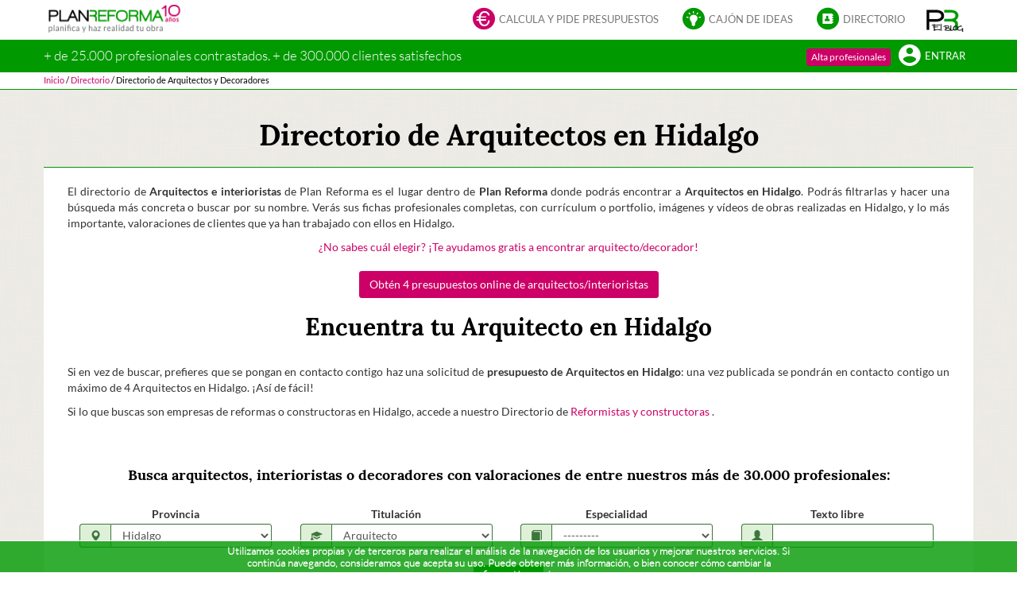

--- FILE ---
content_type: text/html; charset=utf-8
request_url: https://planreforma.com/directorio-arquitectos-interioristas/arquitecto/hidalgo/
body_size: 17384
content:





<!doctype html>
<html lang="es" xml:lang="es">
	<head>
		<meta charset="utf-8" />
		<meta name="viewport" content="width = device-width, initial-scale = 1.0, minimum-scale = 1, maximum-scale = 1, user-scalable = no" />

        <meta http-equiv="Cache-Control" content="no-cache, no-store, must-revalidate, post-check=0, pre-check=0" />
        <meta http-equiv="Pragma" content="no-cache" />

		<meta name="author" content="Plan Reforma" />

        <link rel="canonical" href="https://planreforma.com/directorio-arquitectos-interioristas/arquitecto/hidalgo/" />

        

		
			<meta name="google-site-verification" content="8rOLk4jHjg6902sKxxQbuq4qAxY9Apxc8KyaHBHuCjY" />
            <meta name="google-site-verification" content="YAHenZQuORO1KIBIIWnVINBBtr2xFfFbI0fwgS-MUMM" />
			<meta name="Robots" content="INDEX,FOLLOW" />
		

        <title>Directorio de Arquitectos en Hidalgo | Plan Reforma</title>
        <meta property="og:title" content="Directorio de Arquitectos en Hidalgo | Plan Reforma" />
        <meta name="dcterms.title" property="dcterms.title" content="Directorio de Arquitectos en Hidalgo | Plan Reforma" />

        <meta name="description" content="
    
        Encuentra Arquitectos en Hidalgo 
        especializado para tu reforma, obra nueva o trabajo que necesites.
        Ver Arquitectos en Hidalgo 
    
" />
        <meta property="og:description" content="
    
        Encuentra Arquitectos en Hidalgo 
        especializado para tu reforma, obra nueva o trabajo que necesites.
        Ver Arquitectos en Hidalgo 
    
" />

        <meta property="og:image" content="//planreforma.comhttps://static.planreforma.com/images/banners/ask_for_budgets_1000_x_250.jpg" />
        <meta property="og:url" content="//planreforma.com/directorio-arquitectos-interioristas/arquitecto/hidalgo/" />
        <meta property="og:type" content="website" />

		<meta name="application-name" content="Plan Reforma">
		<meta name="mobile-web-app-capable" content="yes">
		<meta name="theme-color" content="#009900" />
		<meta name="msapplication-navbutton-color" content="#009900">
		<link rel="manifest" href="https://static.planreforma.com/manifest.json">

		<meta name="apple-touch-fullscreen" content="yes">
		<meta name="apple-mobile-web-app-title" content="Plan Reforma" />
		<meta name="apple-mobile-web-app-capable" content="yes">
		<meta name="apple-mobile-web-app-status-bar-style" content="black" />
		<link rel="apple-touch-startup-image" href="https://static.planreforma.com/images/logos/startup_iphone.png" media="(device-width: 320px) and (device-height: 480px)"/>
		<link rel="apple-touch-startup-image" href="https://static.planreforma.com/images/logos/startup_ipad_landscape.png" media="(min-device-width: 481px) and (max-device-width: 1024px) and (orientation:landscape)" />
		<link rel="apple-touch-startup-image" href="https://static.planreforma.com/images/logos/startup_ipad_portrait.png" media="(min-device-width: 481px) and (max-device-width: 1024px) and (orientation:portrait)" />

        
            <meta name="facebook-domain-verification" content="z2ssuzhmd9qml63dnqpws0gn1q8fcq" />
        

		<link rel="shortcut icon" href="https://static.planreforma.com/images/favicon.ico"/>
		<link rel="icon" sizes="128x128"href="https://static.planreforma.com/images/logos/pr_128x128_transparent.png" />
		<link rel="icon" sizes="192x192" href="https://static.planreforma.com/images/logos/pr_192x192_transparent.png" />
		<link rel="apple-touch-icon" sizes="76x76" href="https://static.planreforma.com/images/logos/pr_76x76.png" />
		<link rel="apple-touch-icon" sizes="120x120" href="https://static.planreforma.com/images/logos/pr_120x120.png" />
		<link rel="apple-touch-icon" sizes="152x152" href="https://static.planreforma.com/images/logos/pr_152x152.png" />
		<link rel="apple-touch-icon" sizes="167x167" href="https://static.planreforma.com/images/logos/pr_167x167.png" />
		<link rel="apple-touch-icon" sizes="180x180" href="https://static.planreforma.com/images/logos/pr_180x180.png" />
		<link rel="apple-touch-icon-precomposed" href="https://static.planreforma.com/images/logos/pr_76x76.png" />
		<link rel="apple-touch-icon-precomposed" sizes="120x120" href="https://static.planreforma.com/images/logos/pr_120x120.png" />
		<link rel="apple-touch-icon-precomposed" sizes="152x152" href="https://static.planreforma.com/images/logos/pr_152x152.png" />
		<link rel="apple-touch-icon-precomposed" sizes="167x167" href="https://static.planreforma.com/images/logos/pr_167x167.png" />
		<link rel="apple-touch-icon-precomposed" sizes="180x180" href="https://static.planreforma.com/images/logos/pr_180x180.png" />


        <link rel="stylesheet" href="https://static.planreforma.com/CACHE/css/output.67300e7241f4.css" type="text/css" />

        <!-- Start Froged -->
        <script>window.frogedSettings = { appId: "t6xr8l" }</script><script>(function(){var a=document,b=window;if("function"!=typeof Froged){Froged=function(a,b,c){Froged.c(a,b,c)},Froged.q=[],Froged.c=function(a,b,c){Froged.q.push([a,b,c])},fg_data={hooks:{}};var c=function(){var b=a.createElement("script");b.type="text/javascript",b.async=!0,b.src="https://sdk.froged.com";var c=a.getElementsByTagName("script")[0];c.parentNode.insertBefore(b,c)};"complete"===a.readyState?c():window.attachEvent?b.attachEvent("onload",c):b.addEventListener("load",c,!1)}})()</script>
        <!-- End Froged -->

        

        
        <script type="text/javascript" src="/jsi18n/"></script>

        <script type="text/javascript" src="https://static.planreforma.com/CACHE/js/output.1a71b000b981.js"></script>

        

           

        


<!-- Facebook Pixel Code -->

	<script>
		!function(f,b,e,v,n,t,s){if(f.fbq)return;n=f.fbq=function(){n.callMethod?
		n.callMethod.apply(n,arguments):n.queue.push(arguments)};if(!f._fbq)f._fbq=n;
		n.push=n;n.loaded=!0;n.version='2.0';n.queue=[];t=b.createElement(e);t.async=!0;
		t.src=v;s=b.getElementsByTagName(e)[0];s.parentNode.insertBefore(t,s)}(window,
		document,'script','https://connect.facebook.net/en_US/fbevents.js');
		
		fbq("init", "912511595475647");
		fbq("track", "PageView");

	    
	</script>

	<noscript>
		<img height="1" width="1" style="display:none" src="https://www.facebook.com/tr?id=912511595475647&ev=PageView&noscript=1" />
	</noscript>

<!-- End Facebook Pixel Code -->


<!-- Facebook Pixel Code 2-->

    <script>
      !function(f,b,e,v,n,t,s)
      {if(f.fbq)return;n=f.fbq=function(){n.callMethod?
      n.callMethod.apply(n,arguments):n.queue.push(arguments)};
      if(!f._fbq)f._fbq=n;n.push=n;n.loaded=!0;n.version='2.0';
      n.queue=[];t=b.createElement(e);t.async=!0;
      t.src=v;s=b.getElementsByTagName(e)[0];
      s.parentNode.insertBefore(t,s)}(window, document,'script',
      'https://connect.facebook.net/en_US/fbevents.js');
      fbq('init', '187774151817420');
      fbq('track', 'PageView');
    </script>
    <noscript>
        <img height="1" width="1" style="display:none" src="https://www.facebook.com/tr?id=187774151817420&ev=PageView&noscript=1"/>
    </noscript>

<!-- End Facebook Pixel Code 2-->

		




	<!-- Google Events -->
	
		<!-- analytics init -->

		<script async src="https://www.googletagmanager.com/gtag/js?id=G-9DNP65Q4HR"></script> <script> window.dataLayer = window.dataLayer || []; function gtag(){dataLayer.push(arguments);} gtag('js', new Date()); gtag('config', 'G-9DNP65Q4HR'); </script>
	

		




    <!-- Google Tag Manager -->
	
		<script>
            var dataLayer = [
                
                    {
						"user_id": "null",
                        "userId" : "null",
                        "technician_interest": "null",
                        "ProjectID": "null",
                        "organization": "",
                        "CompanyType": "null",
                        "lead_id": "null",
                        "SolicitudLlamadaURL": "null"
                    }
                
            ];	
		</script>

		<script>(function(w,d,s,l,i){w[l]=w[l]||[];w[l].push({'gtm.start': new Date().getTime(),event:'gtm.js'});var f=d.getElementsByTagName(s)[0], j=d.createElement(s),dl=l!='dataLayer'?'&l='+l:'';j.async=true;j.src= 'https://stape.planreforma.com/gtm.js?id='+i+dl;f.parentNode.insertBefore(j,f); })(window,document,'script','dataLayer','GTM-K8HZ28Q');</script>
	
		<iframe src="https://stape.planreforma.com/ns.html?id=GTM-K8HZ28Q" height="0" width="0" style="display:none;visibility:hidden"></iframe>

		<!-- End Google Tag Manager -->
	


    </head>

    <body id="BODY" onload="" class="">
        

        
			<script></script>
		

        


<!-- Froged logout -->

    <script>
        
            Froged('logout');
        
    </script>

        


<!-- Froged Chat code -->

    <script>
                    
    </script>


        

        
            
    
    
    

	        




	




    <nav class="navbar navbar-fixed-top hidden-xs">
        
        <div class="container-fluid" id="navbar-first">
            <div class="container">
                <div class="row">
                    <div class="col-sm-12">
                        <div class="row">
                            
                            
                                <div class="col-sm-2 pl0-i mt6" id="navbar-first-logo">
                                    <a href="/">
                                        <img id="logo-svg" src="https://static.planreforma.com/images/logos/planreforma_logo_client_10_years.png" alt="Plan Reforma | Calcula y pide presupuestos" title="Plan Reforma | Calcula y pide presupuestos " />
                                    </a>
                                </div>

                                <div class="col-sm-10 text-right" id="navbar-first-menu">
                                    <ul class="nav navbar-nav navbar-right">
                                        <li class="dropdown">
                                            <a id="navbar-link-askforbudgets" href="#" class="dropdown-toggle navbar-link" data-toggle="dropdown" role="button" aria-expanded="false">
                                                <div class="navbar-icon-wrapper"><span class="navbar-icon planreforma-navbar_askforbudgets text-pink"></span></div>
                                                Calcula y pide presupuestos
                                            </a>
                                            <ul class="dropdown-menu" role="menu">
                                                <li><a href="/calculators/reform/comprehensive/"  title="Reformar un piso">Calculador de Reformas</a></li>
                                                <li><a href="/calculators/reform_kitchen/" title="Calculador de cocinas">Calculador de cocinas</a></li>
                                                <li><a href="/calculators/reform_bathroom/" title="Calculador de baños">Calculador de baños</a></li>
                                                <li><a href="/calculators/reform_paint/" title="Calculador de pintura">Calculador de pintura</a></li>
                                                <li><a href="/calculators/reform_windows_terrace/" title="Calculador de ventanas y cerramientos">Calculador de ventanas y cerramientos</a></li>
                                                <li><a href="/calculators/reform_facade/" title="Calculador de fachadas">Calculador de fachadas</a></li>
                                                <li><a href="/calculators/reform_roof/" title="Calculador de Cubiertas y tejados">Calculador de Cubiertas y tejados</a></li>
                                                <li><a href="/calculators/reform_installations/" title="Calculador de reforma de instalaciones">Calculador de reforma de instalaciones</a></li>
                                                <li><a href="/calculators/reform_doors_wardrobes/" title="Calculador de Puertas y Armarios">Calculador de Puertas y Armarios</a></li>
                                                <li><a href="/calculators/reform_floors/" title="Calculador de Suelos">Calculador de Suelos</a></li>
                                                <li><a href="/calculators/reform_decor/" title="Calculador de decoración">Calculador de decoración</a></li>
                                                <li><a href="/calculators/reform_ventilation/" title="Calculador de ventilación by Aldes">Calculador de ventilación by Aldes</a></li>
                                                <li><a href="/calculators/reform_domotics/" title="Calculador de Domótica by Schneider">Calculador de Domótica by Schneider</a></li>
                                                <li><a href="/calculadores_de_reforma/" title="Ver todos los calculadores">Ver todos los calculadores</a></li>
                                                <li class="divider"></li>
                                                <li><a href="/calculators/new_construction/"  title="Calculador de obra nueva">Calculador de obra nueva</a></li>
                                                <li class="divider"></li>
                                                <li><a href="/calculators/other_project/by_category/decoration/"  title="Pedir presupuestos de decoración">Pedir presupuestos de decoración</a></li>
                                                <li><a href="/calculators/other_project/by_category/certificates/"  title="Pedir presupuestos de certificados">Pedir presupuestos de certificados</a></li>
                                                <li><a href="/calculators/other_project/by_category/construction/"  title="Pedir presupuestos a obras">Pedir presupuestos a obras</a></li>
                                                <li><a href="/calculators/other_project/by_category/landscaping/"  title="Pedir presupuestos de paisajismo">Pedir presupuestos de paisajismo</a></li>
                                                <li><a href="/calculators/other_project/by_category/commercialpremises/"  title="Pedir presupuestos de reforma de locales comerciales">Pedir presupuestos de reforma de locales comerciales</a></li>
                                                <li><a href="/presupuestos-otros-proyectos/"  title="Pedir presupuestos de otros proyectos">Pedir presupuestos de otros proyectos</a></li>
                                            </ul>
                                        </li>

                                        <li class="dropdown">
                                            <a href="#" class="dropdown-toggle navbar-link" data-toggle="dropdown" role="button" aria-expanded="false">
                                                <div class="navbar-icon-wrapper"><span class="navbar-icon planreforma-navbar_boxofideas text-green"></span></div>
                                                Cajón de ideas
                                            </a>
                                            <ul class="dropdown-menu" role="menu">
                                                <li><a href="https://blog.planreforma.com/"  title="El blog de Plan Reforma">El blog de Plan Reforma</a></li>
                                                <li class="divider"></li>
                                                <li><a href="/cajon_de_ideas/"  title="Todas nuestras ideas...">Todas nuestras ideas...</a></li>
                                                <li><a href="/cajon_de_ideas/tipo_de_obra/decoracion/"  title="Ideas de Decoración">Ideas de Decoración</a></li>
                                                <li><a href="/cajon_de_ideas/tipo_de_obra/casas/"  title="Ideas de Casas">Ideas de Casas</a></li>
                                                <li><a href="/cajon_de_ideas/tipo_de_obra/contract/"  title="Ideas de Contract">Ideas de Contract</a></li>
                                                <li><a href="/cajon_de_ideas/tipo_de_obra/paisajismo/"  title="Ideas de Paisajismo">Ideas de Paisajismo</a></li>
                                                <li><a href="/cajon_de_ideas/tipo_de_obra/edificios/"  title="Ideas de Edificios">Ideas de Edificios</a></li>
                                                <li><a href="/cajon_de_ideas/tipo_de_obra/mobiliario/"  title="Ideas de Mobiliario">Ideas de Mobiliario</a></li>
                                            </ul>
                                        </li>
        
                                        <li class="dropdown">
                                            <a href="#" class="dropdown-toggle navbar-link" data-toggle="dropdown" role="button" aria-expanded="false">
                                                <div class="navbar-icon-wrapper"><span class="navbar-icon planreforma-navbar_directory text-green"></span></div>
                                                Directorio
                                            </a>
                                            <ul class="dropdown-menu" role="menu">
                                                <li><a href="/directorio-empresas-reformas/"  title="Reformistas y constructoras">Reformistas y constructoras</a></li>                                            
                                                <li><a href="/directorio-arquitectos-interioristas/"  title="Arquitectos e interioristas">Arquitectos e interioristas</a></li>
                                                <li><a href="/directorio-marcas-comerciales/"  title="Marcas y empresas comerciales">Marcas y empresas comerciales</a></li>
                                            </ul>
                                        </li>
        
                                        <li class="hidden-sm pr0-i">
                                            <a href="https://blog.planreforma.com/" target="_blank" class="navbar-link" role="button" id="navbar-first-blog-link">
                                                <img src="https://static.planreforma.com/images/logos/planreforma_blog.png" alt="Blog Plan Reforma" title="Blog Plan Reforma">
                                            </a>
                                        </li>
                                    </ul>
                                </div>
        
        
        
                            
                            
                        </div>
                    </div>
                </div>
            </div>
        </div>



        
        
            <div class="container-fluid" id="navbar-second-anonymous">
                <div class="container">
                    <div class="row">
                        <div class="col-sm-12">
                            <div class="row">
                                
                                    <div class="hidden-sm col-md-8 p0" id="navbar-second-claim">
                                        <span>+ de 25.000 profesionales contrastados. + de 300.000 clientes satisfechos</span>
                                    </div>
                                

                                <div class="col-sm-12 col-md-4 text-right">
                                    <ul class="nav navbar-nav navbar-right">
                                        <li>
                                            <button id="navbar-second-signup-button" type="button" class="btn btn-pink btn-xs" onclick="window.location.href='//planreforma.com/registro/tecnico/'">
                                                Alta profesionales
                                            </button>
                                        </li>
                                        
                                        <li>
                                            <a href="/login/" id="navbar-second-login-link">
                                                <div class="navbar-icon-wrapper"><span class="navbar-icon planreforma-navbar_user text-white"></span></div>
                                                Entrar
                                            </a>
                                        </li>
                                    </ul>
                                </div>
                            </div>
                        </div>
                    </div>
                </div>
            </div>


            
            


<div class="container-fluid" id="navbar-third">
    <div class="container">
        <div class="row">
            <div  class="col-md-12 p0">
				<script type="application/ld+json">
				{
	 				"@context": "http://schema.org",
					"@type": "BreadcrumbList",
					"itemListElement":[
						
							{ 
								"@type": "ListItem", 
								"position": 1, 
								"item": { "@id": "http://planreforma.com/", "name": "Inicio" } 
							}
							
								,
							
						
							{ 
								"@type": "ListItem", 
								"position": 2, 
								"item": { "@id": "http://planreforma.com/directorio/", "name": "Directorio" } 
							}
							
								,
							
						
							{ 
								"@type": "ListItem", 
								"position": 3, 
								"item": { "@id": "http://planreforma.com#", "name": "Directorio de Arquitectos y Decoradores" } 
							}
							
						
					]
				}
				</script>

				
				        
				            <a href="/" title="Inicio"><span>Inicio</span></a>
				        
				        
				            <span class="divider">/</span>
				        
				    </span>
				
				        
				            <a href="/directorio/" title="Directorio"><span>Directorio</span></a>
				        
				        
				            <span class="divider">/</span>
				        
				    </span>
				
				        
				            <a class="navbar-third-no-link" title="Directorio de Arquitectos y Decoradores"><span >Directorio de Arquitectos y Decoradores</span></a>
				        
				        
				    </span>
				
            </div>
        </div>
    </div>
</div>

        
    </nav>



<nav class="navbar navbar-fixed-top visible-xs-block box_background_green">
	
	<div class="container" id="navbar-first-mobile">
		<div class="row">
			<div class="col-xs-12 p0">
				<div class="navbar-header">
					<div class="row">
						

							<div class="col-xs-12 mt4">
							    <div id="navbar-first-mobile-logo">
                                    
                                        <a href="/">
                                            <img id="logo-svg-2" src="https://static.planreforma.com/images/logos/planreforma_2.svg" alt="Plan Reforma | Calcula y pide presupuestos" title="Plan Reforma | Calcula y pide presupuestos " />
                                        </a>                                    
                                    

								    <a class="pr5 collapsed pull-right" data-toggle="collapse" href="#navbar-first-mobile-menu" data-target="#navbar-first-mobile-menu" aria-expanded="false" aria-controls="navbar-first-mobile-menu">
										<span class="stimat-icon-menu text-white"></span>
								    </a>
							    </div>
							</div>

						
					</div>
				</div>

				<div id="navbar-first-mobile-menu" class="collapse navbar-collapse box_background_white_dark">
					<div class="row">
						<div class="col-xs-12 p0">
							<ul class="nav">
								<li>
									<a href="/pedir-presupuestos/" class="navbar-icon-wrapper-link">
										<div class="navbar-icon-wrapper"><span class="navbar-icon planreforma-navbar_askforbudgets text-pink"></span></div>
										Calcula y pide presupuestos
									</a>
								</li>

								<li>
									<a href="/cajon_de_ideas/" class="navbar-icon-wrapper-link">
										<div class="navbar-icon-wrapper"><span class="navbar-icon planreforma-navbar_boxofideas text-green"></span></div>
										Todas nuestras ideas...
									</a>
								</li>
								<li>
									<a href="/directorio/" class="navbar-icon-wrapper-link">
										<div class="navbar-icon-wrapper"><span class="navbar-icon planreforma-navbar_directory text-green"></span></div>
										Directorios de profesionales
									</a>
								</li>
								<li>
									<a href="https://blog.planreforma.com/" class="navbar-icon-wrapper-link">
										<img src="https://static.planreforma.com/images/logos/planreforma_blog.png" alt="Blog Plan Reforma" title="Blog Plan Reforma">
										El blog de Plan Reforma
									</a>
								</li>

								<li class="divider"><hr/></li>

								<li><a href="/registro/tecnico/">Alta profesionales</a></li>

								<li><a href="/login/">Entrar</a></li>
							</ul>
						</div>
					</div>
				</div>
			</div>
		</div>
	</div>
</nav>




	        <div id="page-container" class="page-container-with-header-3-section-mobile page-container-with-header-3-section">
				



	<script type="application/ld+json">
	{


	"@context": "http://schema.org",
	"@type": "Organization",
	"name" : "Plan Reforma", 
	"description" : "Coge ideas en nuestro Cajón de Ideas, calcula el coste de tu reforma o de construir una casa con nuestros Calculadores, pide presupuesto de forma sencilla, no intrusiva y recibe Ofertas ordenadas en un comparador de presupuestos de nuestros profesionales, arquitectos y decoradores, que garantizaran que tu obra sea de calidad.", 
	"legalName" : "Planreforma, S.L.", 
	"logo" : "https://static.planreforma.com/images/logos/planreforma.svg", 
	"telephone" : "+34931226118", 
	"taxID" : "B-65808347", 	
	"url": "https://planreforma.com/aviso_legal/",

	"location": {
		"@type":"PostalAddress",
		"name" : "Dirección Postal | Plan Reforma", 
		"email" : "planreforma@planreforma.com", 
		"telephone" : "+34931226118", 
		"addressCountry" : "ES", 
		"addressLocality" : "LA GARRIGA", 
		"postalCode" : "08530", 
		"streetAddress" : "Vulcà, 67"
	},
	"sameAs": [
		"http://www.facebook.com/PlanReforma",
		"http://twitter.com/PLANREFORMA",
		"https://plus.google.com/103076002857705681360/",
		"http://pinterest.com/planreforma/",
		"https://www.instagram.com/planreforma/"
	],
	"contactPoint": [
		{ "@type": "ContactPoint",
		  "telephone": "+34931226118",
		  "contactType": "customer service",
		  "areaServed": "ES",
		  "availableLanguage": ["English", "Spanish"]
		}
	]
}


	</script>

				<script type="application/ld+json">
				{
 					"@context": "http://schema.org",
					"@type": "WebPage",
	            	"name":"Directorio de Arquitectos en Hidalgo | Plan Reforma",
	            	"description":"
    
        Encuentra Arquitectos en Hidalgo 
        especializado para tu reforma, obra nueva o trabajo que necesites.
        Ver Arquitectos en Hidalgo 
    
",
	            	"url":"//planreforma.com/directorio-arquitectos-interioristas/arquitecto/hidalgo/",
	            	"image":"//planreforma.comhttps://static.planreforma.com/images/banners/ask_for_budgets_1000_x_250.jpg",
	            	"contentRating":"ESRB E",
                    "potentialAction": {
                        "@type": "SearchAction",
                        "target": "https://planreforma.com/search?q={search_term_string}",
                        "query-input": "required name=search_term_string"
                    },

	            	



	"author": {



	"@context": "http://schema.org",
	"@type": "Organization",
	"name" : "Plan Reforma", 
	"description" : "Coge ideas en nuestro Cajón de Ideas, calcula el coste de tu reforma o de construir una casa con nuestros Calculadores, pide presupuesto de forma sencilla, no intrusiva y recibe Ofertas ordenadas en un comparador de presupuestos de nuestros profesionales, arquitectos y decoradores, que garantizaran que tu obra sea de calidad.", 
	"legalName" : "Planreforma, S.L.", 
	"logo" : "https://static.planreforma.com/images/logos/planreforma.svg", 
	"telephone" : "+34931226118", 
	"taxID" : "B-65808347", 	
	"url": "https://planreforma.com/aviso_legal/",

	"location": {
		"@type":"PostalAddress",
		"name" : "Dirección Postal | Plan Reforma", 
		"email" : "planreforma@planreforma.com", 
		"telephone" : "+34931226118", 
		"addressCountry" : "ES", 
		"addressLocality" : "LA GARRIGA", 
		"postalCode" : "08530", 
		"streetAddress" : "Vulcà, 67"
	},
	"sameAs": [
		"http://www.facebook.com/PlanReforma",
		"http://twitter.com/PLANREFORMA",
		"https://plus.google.com/103076002857705681360/",
		"http://pinterest.com/planreforma/",
		"https://www.instagram.com/planreforma/"
	],
	"contactPoint": [
		{ "@type": "ContactPoint",
		  "telephone": "+34931226118",
		  "contactType": "customer service",
		  "areaServed": "ES",
		  "availableLanguage": ["English", "Spanish"]
		}
	]
}


				}
				</script>

	            
    <div class="container p0">
        
	        <div class="row with-gutter">
	            <div class="col-xs-12 page-static-title text-center " >
	                <h1>
	
	    <h1>Directorio de Arquitectos en Hidalgo</h1>
	
</h1>
	                <h3></h3>
	            </div>
	        </div>
        

        <div class="row with-gutter">
            <div class="col-xs-12 page-static-content ">
                
    <div class="row with-gutter">
        <div class="col-xs-12 text-justify">
            <p> 
                
                    
                        El directorio de <b>Arquitectos e interioristas</b> de Plan Reforma es el lugar dentro de <b>Plan Reforma</b> donde podrás encontrar a  <b>Arquitectos en Hidalgo</b>. Podrás filtrarlas y hacer una búsqueda más concreta o buscar por su nombre. Verás sus fichas profesionales completas, con currículum o portfolio, imágenes y vídeos de obras realizadas en Hidalgo, y lo más importante, valoraciones de clientes que ya han trabajado con ellos en Hidalgo.
                    
                
            </p>
            <div class="text-center">
                <a href="/pedir-presupuestos-obras/planreforma/"  title="¿No sabes cuál elegir? ¡Te ayudamos gratis a encontrar arquitecto/decorador!">
                    ¿No sabes cuál elegir? ¡Te ayudamos gratis a encontrar arquitecto/decorador!
                </a>
                <br/>
                <br/>
                <a href="/pedir-presupuestos-obras/planreforma/" class="btn btn-pink" title="Obtén 4 presupuestos online de arquitectos/interioristas">Obtén 4 presupuestos online de arquitectos/interioristas</a>
                
                    <h2>Encuentra tu Arquitecto en Hidalgo</h2>
                
            </div>
            <br/>
            <p>
                
                    
                        Si en vez de buscar, prefieres que se pongan en contacto contigo haz una solicitud de <b>presupuesto de Arquitectos en Hidalgo</b>: una vez publicada se pondrán en contacto contigo un máximo de 4 Arquitectos en Hidalgo. ¡Así de fácil!
                    
                
            </p>
            <p>
                
                    Si lo que buscas son empresas de reformas o constructoras en Hidalgo, accede a nuestro Directorio de 
                 
                <a href="/directorio-empresas-reformas/" title="Gremios">
                    Reformistas y constructoras
                </a>.             
            </p>

        </div>
    </div>

    <div class="row with-gutter">
        <div class="col-xs-12"><br/><br/></div>
    </div>

    <div class="row with-gutter text-center">
        <div class="col-xs-12">
            <h4><b>Busca arquitectos, interioristas o decoradores con valoraciones de entre nuestros más de 30.000 profesionales:</b></h4>
            <br/>
        </div>
    </div>

    <div class="row with-gutter">
        <div class="col-xs-12 text-center">
            <form novalidate="novalidate" id="boardForm" name="boardForm" method="GET" action="/directorio-arquitectos-interioristas/">
                <div class="row with-gutter">
                	<div class="col-xs-12 col-sm-3">
                		





<div class="form-group form-group-sm form-group-default  col-xs-12    has-success">
    
        <label class="form-group-label" title="Provincia">
            <span class="text-limit">Provincia </span>
			
        </label>
        
    
    
    
        <div class="input-group">
            <div id="before_addon_id_province"class="input-group-addon"><span class="glyphicon glyphicon-map-marker" aria-hidden="true"></span></div>
            <select name="province" class="form-control form-control-default-font-size " id="id_province">
  <option value="">---------</option>

  <option value="62">Aguascalientes</option>

  <option value="29">Álava</option>

  <option value="37">Albacete</option>

  <option value="14">Alicante</option>

  <option value="1">Almería</option>

  <option value="49">Asturias</option>

  <option value="21">Ávila</option>

  <option value="48">Badajoz</option>

  <option value="63">Baja California</option>

  <option value="64">Baja California Sur</option>

  <option value="9">Barcelona</option>

  <option value="31">Bizkaia</option>

  <option value="22">Burgos</option>

  <option value="47">Cáceres</option>

  <option value="2">Cádiz</option>

  <option value="65">Campeche</option>

  <option value="53">Cantabria</option>

  <option value="15">Castellón</option>

  <option value="59">Ceuta</option>

  <option value="66">Chiapas</option>

  <option value="67">Chihuahua</option>

  <option value="61">Ciudad de México</option>

  <option value="38">Ciudad Real</option>

  <option value="68">Coahuila</option>

  <option value="69">Colima</option>

  <option value="3">Córdoba</option>

  <option value="39">Cuenca</option>

  <option value="70">Durango</option>

  <option value="10">Girona</option>

  <option value="4">Granada</option>

  <option value="40">Guadalajara</option>

  <option value="71">Guanajuato</option>

  <option value="72">Guerrero</option>

  <option value="30">Guipúzcoa</option>

  <option value="73" selected>Hidalgo</option>

  <option value="5">Huelva</option>

  <option value="44">Huesca</option>

  <option value="50">Islas Baleares</option>

  <option value="6">Jaén</option>

  <option value="74">Jalisco</option>

  <option value="17">La Coruña</option>

  <option value="54">La Rioja</option>

  <option value="35">Las Palmas</option>

  <option value="23">León</option>

  <option value="11">Lleida</option>

  <option value="18">Lugo</option>

  <option value="13">Madrid</option>

  <option value="8">Málaga</option>

  <option value="60">Melilla</option>

  <option value="75">México</option>

  <option value="76">Michoacán</option>

  <option value="77">Morelos</option>

  <option value="43">Murcia</option>

  <option value="52">Navarra</option>

  <option value="78">Nayarit</option>

  <option value="79">Nuevo León</option>

  <option value="80">Oaxaca</option>

  <option value="19">Ourense</option>

  <option value="24">Palencia</option>

  <option value="20">Pontevedra</option>

  <option value="81">Puebla</option>

  <option value="82">Querétaro</option>

  <option value="83">Quintana Roo</option>

  <option value="25">Salamanca</option>

  <option value="84">San Luis Potosí</option>

  <option value="36">Santa Cruz de Tenerife</option>

  <option value="57">Segovia</option>

  <option value="7">Sevilla</option>

  <option value="85">Sinaloa</option>

  <option value="86">Sonora</option>

  <option value="26">Soria</option>

  <option value="87">Tabasco</option>

  <option value="88">Tamaulipas</option>

  <option value="12">Tarragona</option>

  <option value="46">Teruel</option>

  <option value="89">Tlaxcala</option>

  <option value="41">Toledo</option>

  <option value="16">Valencia</option>

  <option value="27">Valladolid</option>

  <option value="90">Veracruz</option>

  <option value="91">Yucatán</option>

  <option value="92">Zacatecas</option>

  <option value="28">Zamora</option>

  <option value="45">Zaragoza</option>

</select>
        </div>
    

    <small id="error_div_id_province" class="help-block help-block-form">
    	
        
            &nbsp;
        
    </small>
</div>


                	</div>
                	<div class="col-xs-12 col-sm-3">
                		





<div class="form-group form-group-sm form-group-default  col-xs-12    has-success">
    
        <label class="form-group-label" title="Titulación">
            <span class="text-limit">Titulación </span>
			
        </label>
        
    
    
    
        <div class="input-group">
            <div id="before_addon_id_degree"class="input-group-addon"><span class="glyphicon glyphicon-education" aria-hidden="true"></span></div>
            <select name="degree" class="form-control form-control-default-font-size " id="id_degree">
  <option value="">---------</option>

  <option value="1" selected>Arquitecto</option>

  <option value="2">Arquitecto Técnico</option>

  <option value="5">Decorador</option>

  <option value="7">Ingeniero</option>

  <option value="3">Interiorista</option>

  <option value="4">Paisajista</option>

</select>
        </div>
    

    <small id="error_div_id_degree" class="help-block help-block-form">
    	
        
            &nbsp;
        
    </small>
</div>


                	</div>
                	<div class="col-xs-12 col-sm-3">
                		





<div class="form-group form-group-sm form-group-default  col-xs-12    has-success">
    
        <label class="form-group-label" title="Especialidad">
            <span class="text-limit">Especialidad </span>
			
        </label>
        
    
    
    
        <div class="input-group">
            <div id="before_addon_id_specialty"class="input-group-addon"><span class="glyphicon glyphicon-book" aria-hidden="true"></span></div>
            <select name="specialty" class="form-control form-control-default-font-size " id="id_specialty">
  <option value="" selected>---------</option>

  <option value="9">Arquitectura sostenible</option>

  <option value="3">Casa prefabricada</option>

  <option value="12">Cédula habitabilidad</option>

  <option value="11">Certificado eficiencia energética</option>

  <option value="19">Contract</option>

  <option value="17">Decoración</option>

  <option value="10">Estructuras</option>

  <option value="20">Gestión de Proyecto</option>

  <option value="13">Inspección técnica del edificio</option>

  <option value="4">Instalaciones deportivas</option>

  <option value="16">Legalización vivienda</option>

  <option value="15">Licencia de actividad/apertura</option>

  <option value="5">Nave industrial</option>

  <option value="18">Paisajismo</option>

  <option value="14">Perito</option>

  <option value="6">Reforma</option>

  <option value="7">Rehabilitación</option>

  <option value="8">Restauración</option>

  <option value="2">Vivienda plurifamiliar</option>

  <option value="1">Vivienda unifamiliar</option>

</select>
        </div>
    

    <small id="error_div_id_specialty" class="help-block help-block-form">
    	
        
            &nbsp;
        
    </small>
</div>


                	</div>
                	<div class="col-xs-12 col-sm-3">
						





<div class="form-group form-group-sm form-group-default  col-xs-12    has-success">
    
        <label class="form-group-label" title="Texto libre">
            <span class="text-limit">Texto libre </span>
			
        </label>
        
    
    
    
        <div class="input-group">
            <div id="before_addon_id_free_text"class="input-group-addon"><span class="glyphicon glyphicon-user" aria-hidden="true"></span></div>
            <input type="text" name="free_text" class="form-control form-control-default-font-size " id="id_free_text">
        </div>
    

    <small id="error_div_id_free_text" class="help-block help-block-form">
    	
        
            &nbsp;
        
    </small>
</div>

                	
                	</div>
                </div>
            
                <div class="row with-gutter">
                    <div class="col-xs-12 text-center">
                        <button type="submit" class="btn btn-green btn-lg" onclick="javascript:show_ajax_loader();">Buscar</button>
                    </div>
                </div>
            </form>
        </div>
    </div>

    <div class="row with-gutter"><div class="col-xs-12"><hr/></div></div>

    <div class="row with-gutter text-center">
        <div class="col-xs-12">
            <b>¿No sabes cuál elegir? ¡Te ayudamos gratis a encontrar arquitecto/decorador!</b>
            <br/>
            <br/>
            <a href="/pedir-presupuestos-obras/planreforma/" class="btn btn-white" title="Obtén 4 presupuestos online de arquitectos/interioristas">Obtén 4 presupuestos online de arquitectos/interioristas</a>
        </div>
    </div>

    
    </div>
    <div class="row with-gutter"><div class="col-xs-12"><br/></div></div>
    





    



<div class="row with-gutter">
    <div class="col-xs-12 box_background_padding_normal box_border box_background_gray_light">
		
		<div class="row with-gutter">
		    <div class="col-xs-12 p0">
		        


<div class="row with-gutter">
    <div class="col-xs-4 p0 text-center">
            <div class="row with-gutter">
                <div class="col-xs-12 p0 text-center">
                    
                    
                        <img class="img-avatar img-responsive img-thumbnail center-block img-circle pointer" src="https://static.planreforma.com/images/icons/avatar.png" alt="Logo Janeth" title="Logo Janeth"  onclick="window.location.href='//planreforma.com/directorio/profesionales/janeth/30738/';return false;" />
                    
                </div>
            </div>
            
            
                


<div class="rating-stars">
    <div class="rating-value">
    0
    </div>
    <div>
        




    <div class="col-xs-12 text-center p0">
		
			<div id="tooltip_stars_small_GXT2T3C7RC2W" data-toggle="tooltip" data-placement="top" title="Este profesional aún no tiene valoraciones.">
			    <div id="stars_small_GXT2T3C7RC2W" class="stars_small center-block">
			    	0.000001
		    	</div>
			</div>

			<script type="text/javascript">
				$(document).ready(function()
				{
					$('#tooltip_stars_small_GXT2T3C7RC2W').tooltip({
						container: 'body'
					});

					

						$.fn.stars_small = function() {
						    return $(this).each(function() {
							    var val = parseFloat($(this).html() / 2);
							    var size = Math.max(0, (Math.min(5, val))) * 24;
							    var $div = $('<div />').width(size);
							    $(this).html($div);
						    });
						}
					    $(function() {
					        $('#stars_small_GXT2T3C7RC2W').stars_small();
					    });

				    
				});
			</script>
		
    </div>

    </div>
</div>
<div class="technician-budgets text-center">
    <div class="col-xs-6 text-center p0">
        
           <img class="compare_badges" src="https://static.planreforma.com/images/icons/badges/verified_no.png" alt="Profesional no certificado por Plan Reforma" title="Profesional no certificado por Plan Reforma" data-toggle="tooltip" data-placement="bottom"/>
           <p class="m0 hidden-sm"><small class="text-darkgray">Sin certificar</small></p>
        
    </div>

    <div class="col-xs-6 text-center p0">
        
            <img class="compare_badges" src="https://static.planreforma.com/images/icons/badges/works_no.png" alt="Este profesional no ha realizado obras a través de Plan Reforma todavía" title="Este profesional no ha realizado obras a través de Plan Reforma todavía" data-toggle="tooltip" data-placement="bottom"/>
            <p class="m0 hidden-sm"><small class="text-darkgray">0 obras</small></p>
        
    </div>
</div>

	<script type="text/javascript">
	$(document).ready(function() {
		$('.compare_badges').tooltip();
	});
	</script>

            
	</div>

	<div class="col-xs-8 p0">
	    <div class="row with-gutter">
	        <div class="col-xs-12 p0 text-center">
				
				<h2>
                    
				       <span class="pointer" onclick="window.location.href='//planreforma.com/directorio/profesionales/janeth/30738/';return false;">Janeth</span>
				    
				    <br/>
				    <small>
				        
				            Arquitecto 
				        
				         | Hidalgo
				    </small>
				</h2>

            </div>
        </div>
    </div>
    <div class="col-xs-8 text-center">
        
        
	        
	
	        
	        
        


        
        
    </div>
</div>

		    </div>
		</div>
		<div class="row with-gutter"><div class="col-xs-12"><hr/></div></div>


        
        <div class="row with-gutter">
            <div class="col-xs-12 p0">
                <ul class="nav nav-tabs nav-tabs-board" id="tab_30738">
                    
                    <li role="presentation" title="Descripción" class="active">
                        <a role="tab" data-toggle="tab" href="#description_30738" aria-controls="description_30738">
                            <i class="text-green fa fa-2x fa-file-text-o"></i>
                        </a>
                    </li>


                    
                    


                    
                    <li role="presentation" title="Fotos">
                        <a role="tab" data-toggle="tab" href="#portfolio_30738" aria-controls="portfolio_30738">
                            <i class="text-green fa fa-2x fa-camera"></i>
                        </a>
                    </li>
    
    
                    
                    
                        <li role="presentation" title="Valoraciones">
                            <a role="tab" data-toggle="tab" href="#reviews_30738" aria-controls="reviews_30738">
                                <i class="text-green fa fa-2x fa-star"></i>
                            </a>
                        </li>
                    


                    
                    


                    
                    
                </ul>



                
                


<div class="row with-gutter">
    <div class="col-xs-12 p0">
        <div class="tab-content">
            
            


            
            <div role="tabpanel" class="tab-pane fade in active" id="description_30738">
                <div class="row with-gutter">
                    <div class="col-xs-12 tab-pane-border text-justify">
                        


<div class="row with-gutter">
    <div class="row with-gutter">
        <div class="col-xs-12 p0 text-center">
            <h4 class="m0"><b>Descripción</b></h4>
            <hr/>
        </div>
    </div>

    <div class="col-xs-12 p0">
		

		
		
		    <p>
		        <span class="text-green glyphicon glyphicon-tags"></span>
		        <b>Especialidades:</b>
		        <small>
		            
		                Reforma |
		            
		        </small>
		    </p>

		    <p>
		        <span class="text-green glyphicon glyphicon-globe"></span>
		        <b>Ámbitos de actuación:</b>
		        <small>
		            
		                Hidalgo |
		            
		        </small>
		    </p>

		    <p>
		        <span class="text-green glyphicon glyphicon-bullhorn"></span>
		        <b>Idiomas:</b>
		        <small>
		            
		                Español |
		            
		        </small>
		    </p>
		


		
        

        

        

        

        

        

        

        
    </div>
</div>
                    </div>
                </div>
            </div>


            
            <div role="tabpanel" class="tab-pane fade" id="cu_prices_30738">
                <div class="row with-gutter">
                    <div class="col-xs-12 tab-pane-border text-justify">
                        <div id="cu_prices_content_30738"> </div>
                    </div>
                </div>
            </div>


            
            <div role="tabpanel" class="tab-pane fade" id="portfolio_30738">
                <div class="row with-gutter">
                    <div class="col-xs-12 tab-pane-border text-justify">
                        <div id="portfolio_content_30738"> </div>
                    </div>
                </div>
            </div>


            
            


            
            <div role="tabpanel" class="tab-pane fade" id="reviews_30738">
                <div class="row with-gutter">
                    <div class="col-xs-12 tab-pane-border text-justify">
                        <div id="reviews_content_30738"> </div>
                    </div>
                </div>
            </div>
        </div>
    </div>
</div>


<script type="text/javascript">
	$(document).ready(function() {
	    $('a[data-toggle="tab"]').on('shown.bs.tab', function (e) {
	        var $current_tab = $(e.target).attr('aria-controls');
	
	        if ($current_tab == 'cu_prices_30738'){
	            $.ajax({
	                type: "POST",
	                url: "//planreforma.com/ajax/board/show_cu_prices/",
	                data: {
	                    'csrfmiddlewaretoken': '0fLKdVhVCNsMurGcIODF9S9jjTyIjnTmhKkACn28JWVlUeNXVcQjQQMkDcHO6fPG',
	                    'language': 'es',
	                    'card_item_id': 30738
	                    },
	                beforeSend: function(){
	                    $("#cu_prices_content_30738").addClass('loading_div');
	                }, 
	                success: function(data){
	                    $('#cu_prices_content_30738').html(data);
	                    $("#cu_prices_content_30738").removeClass('loading_div');
	                },
	                error: function(){
	
	                }
	            });
	        };
	
	        if ($current_tab == 'portfolio_30738'){
	            $.ajax({
	                type: "POST",
	                url: "//planreforma.com/ajax/board/show_portfolio/",
	                data: {
	                    'csrfmiddlewaretoken': '0fLKdVhVCNsMurGcIODF9S9jjTyIjnTmhKkACn28JWVlUeNXVcQjQQMkDcHO6fPG',
	                    'language': 'es',
	                    'card_item_user_id': 299602,
	                    'card_item_user_type': 2
	                    },
	                beforeSend: function(){
	                    $("#portfolio_content_30738").addClass('loading_div');
	                }, 
	                success: function(data){
	                    $('#portfolio_content_30738').html(data);
	                    $("#portfolio_content_30738").removeClass('loading_div');
	                },
	                error: function(){
	
	                }
	            });
	        };
	        
	        if ($current_tab == 'reviews_30738'){
	            $.ajax({
	                type: "POST",
	                url: "//planreforma.com/ajax/board/show_reviews/",
	                data: {
	                    'csrfmiddlewaretoken': '0fLKdVhVCNsMurGcIODF9S9jjTyIjnTmhKkACn28JWVlUeNXVcQjQQMkDcHO6fPG',
	                    'language': 'es',
	                    'card_item_id': 30738
	                    },
	                beforeSend: function(){
	                    $("#reviews_content_30738").addClass('loading_div');
	                }, 
	                success: function(data){
	                    $('#reviews_content_30738').html(data);
	                    $("#reviews_content_30738").removeClass('loading_div');
	                },
	                error: function(){
	
	                }
	            });
	        };
	    });
	});
</script>
            </div>
        </div>
    </div>
</div>

<div class="row with-gutter"><div class="col-xs-12"><br/></div></div>
    

    



<div class="row with-gutter">
    <div class="col-xs-12 box_background_padding_normal box_border box_background_gray_light">
		
		<div class="row with-gutter">
		    <div class="col-xs-12 p0">
		        


<div class="row with-gutter">
    <div class="col-xs-4 p0 text-center">
            <div class="row with-gutter">
                <div class="col-xs-12 p0 text-center">
                    
                    
                        <img class="img-avatar img-responsive img-thumbnail center-block img-circle pointer" src="https://static.planreforma.com/images/icons/avatar.png" alt="Logo Ricardo" title="Logo Ricardo"  onclick="window.location.href='//planreforma.com/directorio/profesionales/ricardo/22314/';return false;" />
                    
                </div>
            </div>
            
            
                


<div class="rating-stars">
    <div class="rating-value">
    0
    </div>
    <div>
        




    <div class="col-xs-12 text-center p0">
		
			<div id="tooltip_stars_small_XD42U0109TK1" data-toggle="tooltip" data-placement="top" title="Este profesional aún no tiene valoraciones.">
			    <div id="stars_small_XD42U0109TK1" class="stars_small center-block">
			    	0.000001
		    	</div>
			</div>

			<script type="text/javascript">
				$(document).ready(function()
				{
					$('#tooltip_stars_small_XD42U0109TK1').tooltip({
						container: 'body'
					});

					

						$.fn.stars_small = function() {
						    return $(this).each(function() {
							    var val = parseFloat($(this).html() / 2);
							    var size = Math.max(0, (Math.min(5, val))) * 24;
							    var $div = $('<div />').width(size);
							    $(this).html($div);
						    });
						}
					    $(function() {
					        $('#stars_small_XD42U0109TK1').stars_small();
					    });

				    
				});
			</script>
		
    </div>

    </div>
</div>
<div class="technician-budgets text-center">
    <div class="col-xs-6 text-center p0">
        
           <img class="compare_badges" src="https://static.planreforma.com/images/icons/badges/verified_no.png" alt="Profesional no certificado por Plan Reforma" title="Profesional no certificado por Plan Reforma" data-toggle="tooltip" data-placement="bottom"/>
           <p class="m0 hidden-sm"><small class="text-darkgray">Sin certificar</small></p>
        
    </div>

    <div class="col-xs-6 text-center p0">
        
            <img class="compare_badges" src="https://static.planreforma.com/images/icons/badges/works_no.png" alt="Este profesional no ha realizado obras a través de Plan Reforma todavía" title="Este profesional no ha realizado obras a través de Plan Reforma todavía" data-toggle="tooltip" data-placement="bottom"/>
            <p class="m0 hidden-sm"><small class="text-darkgray">0 obras</small></p>
        
    </div>
</div>

	<script type="text/javascript">
	$(document).ready(function() {
		$('.compare_badges').tooltip();
	});
	</script>

            
	</div>

	<div class="col-xs-8 p0">
	    <div class="row with-gutter">
	        <div class="col-xs-12 p0 text-center">
				
				<h2>
                    
				       <span class="pointer" onclick="window.location.href='//planreforma.com/directorio/profesionales/ricardo/22314/';return false;">Ricardo</span>
				    
				    <br/>
				    <small>
				        
				            Arquitecto 
				        
				         | Hidalgo
				    </small>
				</h2>

            </div>
        </div>
    </div>
    <div class="col-xs-8 text-center">
        
        
	        
	
	        
	        
        


        
        
    </div>
</div>

		    </div>
		</div>
		<div class="row with-gutter"><div class="col-xs-12"><hr/></div></div>


        
        <div class="row with-gutter">
            <div class="col-xs-12 p0">
                <ul class="nav nav-tabs nav-tabs-board" id="tab_22314">
                    
                    <li role="presentation" title="Descripción" class="active">
                        <a role="tab" data-toggle="tab" href="#description_22314" aria-controls="description_22314">
                            <i class="text-green fa fa-2x fa-file-text-o"></i>
                        </a>
                    </li>


                    
                    


                    
                    <li role="presentation" title="Fotos">
                        <a role="tab" data-toggle="tab" href="#portfolio_22314" aria-controls="portfolio_22314">
                            <i class="text-green fa fa-2x fa-camera"></i>
                        </a>
                    </li>
    
    
                    
                    
                        <li role="presentation" title="Valoraciones">
                            <a role="tab" data-toggle="tab" href="#reviews_22314" aria-controls="reviews_22314">
                                <i class="text-green fa fa-2x fa-star"></i>
                            </a>
                        </li>
                    


                    
                    


                    
                    
                </ul>



                
                


<div class="row with-gutter">
    <div class="col-xs-12 p0">
        <div class="tab-content">
            
            


            
            <div role="tabpanel" class="tab-pane fade in active" id="description_22314">
                <div class="row with-gutter">
                    <div class="col-xs-12 tab-pane-border text-justify">
                        


<div class="row with-gutter">
    <div class="row with-gutter">
        <div class="col-xs-12 p0 text-center">
            <h4 class="m0"><b>Descripción</b></h4>
            <hr/>
        </div>
    </div>

    <div class="col-xs-12 p0">
		

		
		
		    <p>
		        <span class="text-green glyphicon glyphicon-tags"></span>
		        <b>Especialidades:</b>
		        <small>
		            
		                Reforma |
		            
		        </small>
		    </p>

		    <p>
		        <span class="text-green glyphicon glyphicon-globe"></span>
		        <b>Ámbitos de actuación:</b>
		        <small>
		            
		                Hidalgo |
		            
		        </small>
		    </p>

		    <p>
		        <span class="text-green glyphicon glyphicon-bullhorn"></span>
		        <b>Idiomas:</b>
		        <small>
		            
		                Español |
		            
		        </small>
		    </p>
		


		
        

        

        

        

        

        

        

        
    </div>
</div>
                    </div>
                </div>
            </div>


            
            <div role="tabpanel" class="tab-pane fade" id="cu_prices_22314">
                <div class="row with-gutter">
                    <div class="col-xs-12 tab-pane-border text-justify">
                        <div id="cu_prices_content_22314"> </div>
                    </div>
                </div>
            </div>


            
            <div role="tabpanel" class="tab-pane fade" id="portfolio_22314">
                <div class="row with-gutter">
                    <div class="col-xs-12 tab-pane-border text-justify">
                        <div id="portfolio_content_22314"> </div>
                    </div>
                </div>
            </div>


            
            


            
            <div role="tabpanel" class="tab-pane fade" id="reviews_22314">
                <div class="row with-gutter">
                    <div class="col-xs-12 tab-pane-border text-justify">
                        <div id="reviews_content_22314"> </div>
                    </div>
                </div>
            </div>
        </div>
    </div>
</div>


<script type="text/javascript">
	$(document).ready(function() {
	    $('a[data-toggle="tab"]').on('shown.bs.tab', function (e) {
	        var $current_tab = $(e.target).attr('aria-controls');
	
	        if ($current_tab == 'cu_prices_22314'){
	            $.ajax({
	                type: "POST",
	                url: "//planreforma.com/ajax/board/show_cu_prices/",
	                data: {
	                    'csrfmiddlewaretoken': '0fLKdVhVCNsMurGcIODF9S9jjTyIjnTmhKkACn28JWVlUeNXVcQjQQMkDcHO6fPG',
	                    'language': 'es',
	                    'card_item_id': 22314
	                    },
	                beforeSend: function(){
	                    $("#cu_prices_content_22314").addClass('loading_div');
	                }, 
	                success: function(data){
	                    $('#cu_prices_content_22314').html(data);
	                    $("#cu_prices_content_22314").removeClass('loading_div');
	                },
	                error: function(){
	
	                }
	            });
	        };
	
	        if ($current_tab == 'portfolio_22314'){
	            $.ajax({
	                type: "POST",
	                url: "//planreforma.com/ajax/board/show_portfolio/",
	                data: {
	                    'csrfmiddlewaretoken': '0fLKdVhVCNsMurGcIODF9S9jjTyIjnTmhKkACn28JWVlUeNXVcQjQQMkDcHO6fPG',
	                    'language': 'es',
	                    'card_item_user_id': 243384,
	                    'card_item_user_type': 2
	                    },
	                beforeSend: function(){
	                    $("#portfolio_content_22314").addClass('loading_div');
	                }, 
	                success: function(data){
	                    $('#portfolio_content_22314').html(data);
	                    $("#portfolio_content_22314").removeClass('loading_div');
	                },
	                error: function(){
	
	                }
	            });
	        };
	        
	        if ($current_tab == 'reviews_22314'){
	            $.ajax({
	                type: "POST",
	                url: "//planreforma.com/ajax/board/show_reviews/",
	                data: {
	                    'csrfmiddlewaretoken': '0fLKdVhVCNsMurGcIODF9S9jjTyIjnTmhKkACn28JWVlUeNXVcQjQQMkDcHO6fPG',
	                    'language': 'es',
	                    'card_item_id': 22314
	                    },
	                beforeSend: function(){
	                    $("#reviews_content_22314").addClass('loading_div');
	                }, 
	                success: function(data){
	                    $('#reviews_content_22314').html(data);
	                    $("#reviews_content_22314").removeClass('loading_div');
	                },
	                error: function(){
	
	                }
	            });
	        };
	    });
	});
</script>
            </div>
        </div>
    </div>
</div>

<div class="row with-gutter"><div class="col-xs-12"><br/></div></div>
    

    



<div class="row with-gutter">
    <div class="col-xs-12 box_background_padding_normal box_border box_background_gray_light">
		
		<div class="row with-gutter">
		    <div class="col-xs-12 p0">
		        


<div class="row with-gutter">
    <div class="col-xs-4 p0 text-center">
            <div class="row with-gutter">
                <div class="col-xs-12 p0 text-center">
                    
                    
                        <img class="img-avatar img-responsive img-thumbnail center-block img-circle pointer" src="https://static.planreforma.com/images/icons/avatar.png" alt="Logo Joel Hernández" title="Logo Joel Hernández"  onclick="window.location.href='//planreforma.com/directorio/profesionales/joel_hernandez/22846/';return false;" />
                    
                </div>
            </div>
            
            
                


<div class="rating-stars">
    <div class="rating-value">
    0
    </div>
    <div>
        




    <div class="col-xs-12 text-center p0">
		
			<div id="tooltip_stars_small_00W9KGB41QBA" data-toggle="tooltip" data-placement="top" title="Este profesional aún no tiene valoraciones.">
			    <div id="stars_small_00W9KGB41QBA" class="stars_small center-block">
			    	0.000001
		    	</div>
			</div>

			<script type="text/javascript">
				$(document).ready(function()
				{
					$('#tooltip_stars_small_00W9KGB41QBA').tooltip({
						container: 'body'
					});

					

						$.fn.stars_small = function() {
						    return $(this).each(function() {
							    var val = parseFloat($(this).html() / 2);
							    var size = Math.max(0, (Math.min(5, val))) * 24;
							    var $div = $('<div />').width(size);
							    $(this).html($div);
						    });
						}
					    $(function() {
					        $('#stars_small_00W9KGB41QBA').stars_small();
					    });

				    
				});
			</script>
		
    </div>

    </div>
</div>
<div class="technician-budgets text-center">
    <div class="col-xs-6 text-center p0">
        
           <img class="compare_badges" src="https://static.planreforma.com/images/icons/badges/verified_no.png" alt="Profesional no certificado por Plan Reforma" title="Profesional no certificado por Plan Reforma" data-toggle="tooltip" data-placement="bottom"/>
           <p class="m0 hidden-sm"><small class="text-darkgray">Sin certificar</small></p>
        
    </div>

    <div class="col-xs-6 text-center p0">
        
            <img class="compare_badges" src="https://static.planreforma.com/images/icons/badges/works_no.png" alt="Este profesional no ha realizado obras a través de Plan Reforma todavía" title="Este profesional no ha realizado obras a través de Plan Reforma todavía" data-toggle="tooltip" data-placement="bottom"/>
            <p class="m0 hidden-sm"><small class="text-darkgray">0 obras</small></p>
        
    </div>
</div>

	<script type="text/javascript">
	$(document).ready(function() {
		$('.compare_badges').tooltip();
	});
	</script>

            
	</div>

	<div class="col-xs-8 p0">
	    <div class="row with-gutter">
	        <div class="col-xs-12 p0 text-center">
				
				<h2>
                    
				       <span class="pointer" onclick="window.location.href='//planreforma.com/directorio/profesionales/joel_hernandez/22846/';return false;">Joel Hernández</span>
				    
				    <br/>
				    <small>
				        
				            Arquitecto 
				        
				         | Hidalgo
				    </small>
				</h2>

            </div>
        </div>
    </div>
    <div class="col-xs-8 text-center">
        
        
	        
	
	        
	        
        


        
        
    </div>
</div>

		    </div>
		</div>
		<div class="row with-gutter"><div class="col-xs-12"><hr/></div></div>


        
        <div class="row with-gutter">
            <div class="col-xs-12 p0">
                <ul class="nav nav-tabs nav-tabs-board" id="tab_22846">
                    
                    <li role="presentation" title="Descripción" class="active">
                        <a role="tab" data-toggle="tab" href="#description_22846" aria-controls="description_22846">
                            <i class="text-green fa fa-2x fa-file-text-o"></i>
                        </a>
                    </li>


                    
                    


                    
                    <li role="presentation" title="Fotos">
                        <a role="tab" data-toggle="tab" href="#portfolio_22846" aria-controls="portfolio_22846">
                            <i class="text-green fa fa-2x fa-camera"></i>
                        </a>
                    </li>
    
    
                    
                    
                        <li role="presentation" title="Valoraciones">
                            <a role="tab" data-toggle="tab" href="#reviews_22846" aria-controls="reviews_22846">
                                <i class="text-green fa fa-2x fa-star"></i>
                            </a>
                        </li>
                    


                    
                    


                    
                    
                </ul>



                
                


<div class="row with-gutter">
    <div class="col-xs-12 p0">
        <div class="tab-content">
            
            


            
            <div role="tabpanel" class="tab-pane fade in active" id="description_22846">
                <div class="row with-gutter">
                    <div class="col-xs-12 tab-pane-border text-justify">
                        


<div class="row with-gutter">
    <div class="row with-gutter">
        <div class="col-xs-12 p0 text-center">
            <h4 class="m0"><b>Descripción</b></h4>
            <hr/>
        </div>
    </div>

    <div class="col-xs-12 p0">
		

		
		
		    <p>
		        <span class="text-green glyphicon glyphicon-tags"></span>
		        <b>Especialidades:</b>
		        <small>
		            
		                Reforma |
		            
		        </small>
		    </p>

		    <p>
		        <span class="text-green glyphicon glyphicon-globe"></span>
		        <b>Ámbitos de actuación:</b>
		        <small>
		            
		                Hidalgo |
		            
		        </small>
		    </p>

		    <p>
		        <span class="text-green glyphicon glyphicon-bullhorn"></span>
		        <b>Idiomas:</b>
		        <small>
		            
		                Español |
		            
		        </small>
		    </p>
		


		
        

        

        

        

        

        

        

        
    </div>
</div>
                    </div>
                </div>
            </div>


            
            <div role="tabpanel" class="tab-pane fade" id="cu_prices_22846">
                <div class="row with-gutter">
                    <div class="col-xs-12 tab-pane-border text-justify">
                        <div id="cu_prices_content_22846"> </div>
                    </div>
                </div>
            </div>


            
            <div role="tabpanel" class="tab-pane fade" id="portfolio_22846">
                <div class="row with-gutter">
                    <div class="col-xs-12 tab-pane-border text-justify">
                        <div id="portfolio_content_22846"> </div>
                    </div>
                </div>
            </div>


            
            


            
            <div role="tabpanel" class="tab-pane fade" id="reviews_22846">
                <div class="row with-gutter">
                    <div class="col-xs-12 tab-pane-border text-justify">
                        <div id="reviews_content_22846"> </div>
                    </div>
                </div>
            </div>
        </div>
    </div>
</div>


<script type="text/javascript">
	$(document).ready(function() {
	    $('a[data-toggle="tab"]').on('shown.bs.tab', function (e) {
	        var $current_tab = $(e.target).attr('aria-controls');
	
	        if ($current_tab == 'cu_prices_22846'){
	            $.ajax({
	                type: "POST",
	                url: "//planreforma.com/ajax/board/show_cu_prices/",
	                data: {
	                    'csrfmiddlewaretoken': '0fLKdVhVCNsMurGcIODF9S9jjTyIjnTmhKkACn28JWVlUeNXVcQjQQMkDcHO6fPG',
	                    'language': 'es',
	                    'card_item_id': 22846
	                    },
	                beforeSend: function(){
	                    $("#cu_prices_content_22846").addClass('loading_div');
	                }, 
	                success: function(data){
	                    $('#cu_prices_content_22846').html(data);
	                    $("#cu_prices_content_22846").removeClass('loading_div');
	                },
	                error: function(){
	
	                }
	            });
	        };
	
	        if ($current_tab == 'portfolio_22846'){
	            $.ajax({
	                type: "POST",
	                url: "//planreforma.com/ajax/board/show_portfolio/",
	                data: {
	                    'csrfmiddlewaretoken': '0fLKdVhVCNsMurGcIODF9S9jjTyIjnTmhKkACn28JWVlUeNXVcQjQQMkDcHO6fPG',
	                    'language': 'es',
	                    'card_item_user_id': 246815,
	                    'card_item_user_type': 2
	                    },
	                beforeSend: function(){
	                    $("#portfolio_content_22846").addClass('loading_div');
	                }, 
	                success: function(data){
	                    $('#portfolio_content_22846').html(data);
	                    $("#portfolio_content_22846").removeClass('loading_div');
	                },
	                error: function(){
	
	                }
	            });
	        };
	        
	        if ($current_tab == 'reviews_22846'){
	            $.ajax({
	                type: "POST",
	                url: "//planreforma.com/ajax/board/show_reviews/",
	                data: {
	                    'csrfmiddlewaretoken': '0fLKdVhVCNsMurGcIODF9S9jjTyIjnTmhKkACn28JWVlUeNXVcQjQQMkDcHO6fPG',
	                    'language': 'es',
	                    'card_item_id': 22846
	                    },
	                beforeSend: function(){
	                    $("#reviews_content_22846").addClass('loading_div');
	                }, 
	                success: function(data){
	                    $('#reviews_content_22846').html(data);
	                    $("#reviews_content_22846").removeClass('loading_div');
	                },
	                error: function(){
	
	                }
	            });
	        };
	    });
	});
</script>
            </div>
        </div>
    </div>
</div>

<div class="row with-gutter"><div class="col-xs-12"><br/></div></div>
    
        <div class="text-center">
            <a href="/pedir-presupuestos-obras/planreforma/"  title="¿No sabes cuál elegir? ¡Te ayudamos gratis a encontrar arquitecto/decorador!">
                ¿No sabes cuál elegir? ¡Te ayudamos gratis a encontrar arquitecto/decorador!
            </a>
            <br/>
            <br/>
            <a href="/pedir-presupuestos-obras/planreforma/" class="btn btn-pink" title="Obtén 4 presupuestos online de arquitectos/interioristas">Obtén 4 presupuestos online de arquitectos/interioristas</a>
            <br/>
            <br/>
        </div>
    






    
        



    <div class="row with-gutter">
        <div class="col-xs-12 text-left pl0">
            <h3>PREGUNTAS FRECUENTES</h3>
        </div>
    </div>



    <div class="panel panel-default">
        <div class="panel-heading" role="tab" >
            <div class="panel-title">
                <h4>
                    
                        ¿Por qué debería contratar un Arquitecto en Hidalgo?
                    
                </h4>
                <a data-toggle="collapse" href="#board_faq_collapse_1" aria-expanded="false" aria-controls="board_faq_collapse_1">
                    Ver más
                </a>                                            
            </div>
        </div>

        <div id="board_faq_collapse_1" class="panel-collapse collapse" role="tabpanel" >
            <div class="panel-body">
                <p>
                    
                        <b>Contratar un arquitecto</b> para una reforma en Hidalgo tiene numerosas ventajas y beneficios que pueden marcar la diferencia en el resultado final de tu proyecto. Aquí te presento algunas razones por las que es recomendable contratar los servicios de un arquitecto:
                    
                </p>
                <ul>
                    <li>
                        
                            <b>Experiencia y conocimiento técnico:</b> Los arquitectos en Hidalgo poseen una formación profesional sólida y experiencia en el diseño y la construcción de edificaciones. Tienen un amplio conocimiento técnico y comprensión de los principios estructurales, normativas de construcción, materiales, tecnologías y técnicas de diseño. Su experiencia les permite abordar con eficiencia los desafíos y problemas que pueden surgir durante una reforma.
                        
                    </li>
                        
                    <li>
                        <b>Diseño personalizado:</b> Un arquitecto trabajará contigo para comprender tus necesidades, preferencias y objetivos para la reforma. Ellos pueden traducir tus ideas en un diseño arquitectónico único y personalizado que maximice el espacio disponible, mejore la funcionalidad y cree ambientes atractivos. Un diseño bien planificado y estéticamente agradable puede aumentar el valor de tu propiedad.
                    </li>
                        
                    <li>
                        
                            <b>Optimización del espacio y distribución:</b> Los <b>arquitectos en Hidalgo</b> son expertos en el diseño de espacios y la distribución interior. Pueden ayudarte a aprovechar al máximo el espacio disponible, optimizando la distribución de habitaciones, flujos de circulación, iluminación natural, ventilación y otras consideraciones importantes. Esto puede resultar en una mayor comodidad, eficiencia y funcionalidad en tu hogar.
                        
                    </li>
                        
                    <li>
                        <b>Gestión de permisos y regulaciones:</b> Las reformas suelen requerir permisos y cumplimiento de regulaciones locales. Los arquitectos están familiarizados con los códigos de construcción y los requisitos legales, y pueden encargarse de la tramitación de los permisos necesarios. Esto te ahorrará tiempo y preocupaciones, ya que sabrás que tu proyecto se está llevando a cabo de acuerdo con las normativas vigentes.
                    </li>
                        
                    <li>
                        
                            <b>Coordinación y gestión del proyecto:</b> Un arquitecto en Hidalgo puede actuar como un director de proyecto, coordinando y colaborando con otros profesionales involucrados en la reforma, como ingenieros estructurales, contratistas y proveedores. Ellos supervisarán el progreso de la obra, asegurando que se cumplan los plazos, los estándares de calidad y que se resuelvan los problemas que puedan surgir durante el proceso.
                        
                    </li>
                        
                    <li>
                        <b>Ahorro de costos a largo plazo:</b> Aunque pueda parecer que contratar a un arquitecto es un gasto adicional, a largo plazo puede ayudarte a ahorrar dinero. Un diseño bien planificado y ejecutado puede minimizar los errores y cambios costosos durante la construcción. Además, un arquitecto puede ayudarte a elegir materiales y sistemas constructivos eficientes y sostenibles que reduzcan el consumo de energía y los costos de mantenimiento a largo plazo.
                    </li>
                </ul>

                <p class="p-indented">
                    
                        En resumen, <b>contratar a un arquitecto en Hidalgo</b> para una reforma te brinda la experiencia, conocimiento y habilidades necesarias para lograr un diseño personalizado, optimizado y exitoso. Su papel es fundamental para garantizar que el proyecto se desarrolle de manera eficiente, cumpliendo con las normativas y alcanzando tus objetivos estéticos y funcionales.
                    
                </p>
            </div>
        </div>
    </div>

    <div class="panel panel-default">
        <div class="panel-heading" role="tab" >
            <div class="panel-title">
                <h4>¿Qué es un estudio de arquitectura?</h4>
                <a data-toggle="collapse" href="#board_faq_collapse_2" aria-expanded="false" aria-controls="board_faq_collapse_2">
                    Ver más
                </a>                                            
            </div>
        </div>
        <div id="board_faq_collapse_2" class="panel-collapse collapse" role="tabpanel" >
            <div class="panel-body">
                <p>
                    
                        Un estudio de arquitectura es un lugar de trabajo donde los <b>arquitectos de Hidalgo</b> y otros profesionales relacionados con el diseño y la construcción se dedican a la creación, desarrollo y supervisión de proyectos arquitectónicos en Hidalgo. También se conoce como despacho de arquitectura o firma de arquitectura.
                    
                </p>

                <p>
                    
                        En un estudio de arquitectura de Hidalgo, los arquitectos trabajan en equipo y colaboran entre sí para llevar a cabo diversas tareas relacionadas con la arquitectura y el diseño. Estas tareas pueden incluir:
                    
                </p>            
                <ul>
                    <li>
                        <b>Diseño arquitectónico:</b> Los arquitectos desarrollan conceptos y diseños para una amplia gama de proyectos, como viviendas, edificios comerciales, espacios públicos, instalaciones culturales, entre otros. Utilizan software de diseño asistido por computadora (CAD) y otros medios para crear representaciones visuales de los proyectos, como planos, maquetas y visualizaciones en 3D.
                    </li>
                    
                    <li>
                        <b>Planificación y gestión del proyecto:</b> Los arquitectos llevan a cabo investigaciones y análisis de los sitios donde se construirán los proyectos. Además, se encargan de la coordinación
                    </li>
                </ul>
            </div>
        </div>
    </div>


    <div class="panel panel-default">
        <div class="panel-heading" role="tab" >
            <div class="panel-title">
                <h4>
                    
                        ¿Puedo contratar un arquitecto autónomo en Hidalgo?
                    
                </h4>
                <a data-toggle="collapse" href="#board_faq_collapse_3" aria-expanded="false" aria-controls="board_faq_collapse_3">
                    Ver más
                </a>                                            
            </div>
        </div>
        <div id="board_faq_collapse_3" class="panel-collapse collapse" role="tabpanel" >
            <div class="panel-body">
                <p>
                    
                        Sí, es posible contratar únicamente a un arquitecto autónomo en Hidalgo para llevar a cabo un proyecto de arquitectura. Muchos arquitectos de Hidalgo trabajan de manera independiente y ofrecen sus servicios directamente a los clientes.
                    
                </p>

                <p>
                    
                        Contratar a un arquitecto autónomo puede tener varias ventajas. En primer lugar, al trabajar directamente con el arquitecto en Hidalgo, puedes establecer una comunicación más directa y fluida, lo que facilita la comprensión mutua de tus necesidades y expectativas. Además, al tratarse de un profesional independiente, es probable que los honorarios sean más flexibles y adaptables a tu presupuesto.
                    
                </p>

                <p>
                    
                        Sin embargo, al contratar únicamente a un <b>arquitecto en Hidalgo</b>, es importante tener en cuenta algunas consideraciones. A diferencia de un estudio de arquitectura más grande, un arquitecto autónomo puede tener una capacidad limitada para manejar proyectos complejos o de gran envergadura que requieren de un equipo multidisciplinario. Además, es posible que debas gestionar aspectos adicionales del proyecto, como la coordinación con otros profesionales o la obtención de permisos y licencias, si el arquitecto no ofrece esos servicios de manera integral.
                    
                </p>

                <p>
                    Es fundamental entrevistar al arquitecto y revisar su portafolio de proyectos anteriores para asegurarte de que su estilo y enfoque se alineen con tus preferencias y necesidades. También es recomendable establecer claramente los términos y condiciones del contrato, incluyendo los plazos, los honorarios, las responsabilidades y los entregables esperados.
                </p>  

                <p>
                    
                        En resumen, puedes contratar únicamente a un <b>arquitecto en Hidalgo</b> para tu proyecto de arquitectura, pero es importante evaluar cuidadosamente sus habilidades, experiencia y capacidad para gestionar el proyecto de manera integral o si será necesario complementar con otros profesionales o servicios adicionales.
                    
                </p>   
            </div>
        </div>
    </div>

    <script>
    $( document ).ready(function() {
        // Code to control See more and See less labels for each collapsible panel
        $('#board_faq_collapse_1').on('shown.bs.collapse', function() {
            $("a[aria-controls='board_faq_collapse_1']").text('Ver menos');
        });
        
        $('#board_faq_collapse_1').on('hidden.bs.collapse', function() {
            $("a[aria-controls='board_faq_collapse_1']").text('Ver más');
        });

        $('#board_faq_collapse_2').on('shown.bs.collapse', function() {
            $("a[aria-controls='board_faq_collapse_2']").text('Ver menos');
        });
        
        $('#board_faq_collapse_2').on('hidden.bs.collapse', function() {
            $("a[aria-controls='board_faq_collapse_2']").text('Ver más');
        });

        $('#board_faq_collapse_3').on('shown.bs.collapse', function() {
            $("a[aria-controls='board_faq_collapse_3']").text('Ver menos');
        });
        
        $('#board_faq_collapse_3').on('hidden.bs.collapse', function() {
            $("a[aria-controls='board_faq_collapse_3']").text('Ver más');
        });   
    });
</script>



    

            </div>
        </div>
    </div>

    

    
    <div class="modal fade box_modal_background_error" tabindex="-1" role="dialog" id="technician_without_invoice_data_simple">
        <div class="modal-dialog" role="document">
            <div class="modal-content">
                <div class="modal-header">
                    <button type="button" class="close" data-dismiss="modal" aria-label="Close"><span aria-hidden="true">&times;</span></button>
                    <h4 class="modal-title text-center">Completa tus datos de facturación</h4>
                </div>
                <div class="modal-body">
                    <div class="row with-gutter">
                        <div class="col-xs-12">
                            
                            <p >Tus datos de facturación no están completos.<a class="link-pink" target="_blank" href="/profile/technician/purchase/#anchor_invoice_data"> Actualízalos, por favor.</a></p>
                        </div>
                    </div>
                </div>
            </div>
        </div>
    </div>


				<div id="ajax_loader">
				    <div id="ajax_image">
				        <img src="https://static.planreforma.com/images/ajax-loader.gif" alt="Cargando... Loading..."/>
				    </div>
				</div>
				



			</div>

	        
 



    
        
            
 


<div class="container-fluid footer-extended" id="footer">

    <div class="container">
        
			<div class="row">
				<div class="col-xs-12 text-center">
					<div id="carousel-footer" class="carousel slide" data-ride="carousel" data-interval="3000">
	                    <div class="carousel-inner" role="listbox">
	                        <div class="item active">
	                            <div class="row">
	                                <div class="col-xs-12 carousel-footer-inner">
										<img src="https://static.planreforma.com/images/logos/footer/elmundo.png" alt="El Mundo" title="El Mundo" />
	                                </div>
	                            </div>
	                        </div>
	
	                        <div class="item">
	                            <div class="row">
	                                <div class="col-xs-12 carousel-footer-inner">
	                                    <img src="https://static.planreforma.com/images/logos/footer/elpais.png" alt="El país" title="El país" />
	                                </div>
	                            </div>
	                        </div>
	
	                        <div class="item">
	                            <div class="row">
	                                <div class="col-xs-12 carousel-footer-inner">
	                                    <img src="https://static.planreforma.com/images/logos/footer/expansion.png" alt="Diario Expansión" title="Diario Expansión" />
	                                </div>
	                            </div>
	                        </div>

	                        <div class="item">
	                            <div class="row">
	                                <div class="col-xs-12 carousel-footer-inner">
	                                    <img src="https://static.planreforma.com/images/logos/footer/schneider.png" alt="Schneider Electrics" title="Schneider Electrics" />
	                                </div>
	                            </div>
	                        </div>
	                    </div>
	                </div>
	                <br/>
				</div>
			</div>


			<div class="row">
			    <div class="col-xs-12 col-sm-3">
		            <h4><b>Calculadores</b></h4>
                    <p><a href="/calculador-reforma/" title="Calculador de precio de reforma integral">Calculador de precio de reforma integral</a></p>
                    <p><a href="/calculador-obra-nueva/" title="Calculador de precio de construir casa">Calculador de precio de construir casa</a></p>
                    <p><a href="/calculador-cocina/" title="Calculador de precio de reformar la cocina">Calculador de precio de reformar la cocina</a></p>
                    <p><a href="/calculador-ba%C3%B1o/" title="Calculador de precio de reformar los baños">Calculador de precio de reformar los baños</a></p>
                    <p><a href="/calculador-instalacion_electrica/" title="Calculador de precio de instalación eléctrica">Calculador de precio de instalación eléctrica</a></p>
                    <p><a href="/calculador-calefaccion/" title="Calculador de precio de calefacción">Calculador de precio de calefacción</a></p>
                    <p><a href="/calculador-aire_acondicionado/" title="Calculador de precio de poner aire acondicionado">Calculador de precio de poner aire acondicionado</a></p>
                    <p><a href="/calculador-ventanas/" title="Calculador de precio de cambiar ventanas">Calculador de precio de cambiar ventanas</a></p>
                    <p><a href="/calculador-suelos/" title="Calculador de precio de cambiar suelo ">Calculador de precio de cambiar suelo </a></p>
                    <p><a href="/calculador-puertas_armarios/" title="Calculador de precio de cambiar puertas y armarios">Calculador de precio de cambiar puertas y armarios</a></p>
                    <p><a href="/calculador-pintura/" title="Calculador de precio de pintar piso">Calculador de precio de pintar piso</a></p>
                    <p><a href="/calculador-terraza/" title="Calculador precio de instalar cerramiento en terraza">Calculador precio de instalar cerramiento en terraza</a></p>
                    <br/>
                    <h4><b>Pide presupuestos</b></h4>
                    <p><a href="/pedir-presupuestos-obras/planreforma/"  title="Pedir presupuestos a obras">Pedir presupuestos a obras</a></p>
                    <p><a href="/directorio-empresas-reformas/"  title="Pedir presupuestos a empresas de reformas">Pedir presupuestos a empresas de reformas</a></p>
                    <p><a href="/directorio-empresas-reformas/"  title="Pedir presupuestos a empresas constructoras">Pedir presupuestos a empresas constructoras</a></p>
                    <p><a href="/directorio-arquitectos-interioristas/arquitecto/"  title="Pedir presupuestos a arquitectos">Pedir presupuestos a arquitectos</a></p>
                    <p><a href="/directorio-arquitectos-interioristas/interiorista/"  title="Pedir presupuestos a interioristas">Pedir presupuestos a interioristas</a></p>
		        </div>
		
		        <div class="col-xs-12 col-sm-3">
                    <h4><b>Servicios para planificar tu obra</b></h4>
                    <p><a href="/ayuda/usuario/marketplace_encontrar_empresas_reformas_obras/" title="MARKETPLACE - Encontrar profesionales">MARKETPLACE - Encontrar profesionales</a></p>
                    <p><a href="https://stimat.planreforma.com/" title="STIMAT - Programa presupuestos obras interactivo">STIMAT - Programa presupuestos obras interactivo</a></p>
                    <p><a href="https://stimat.planreforma.com/#stimatpay" title="STIMATpay - Gestor pagos seguros obras">STIMATpay - Gestor pagos seguros obras</a></p>
                    <p><a href="https://blog.planreforma.com/" title="El Blog de Plan Reforma - consejos sobre reformas y obras">El Blog de Plan Reforma - consejos sobre reformas y obras</a></p>
                    <br/>
                    <h4><b>En qué te ayudamos:</b></h4>
                    <p><a href="/ayuda/usuario/como_funciona/" title="Planificar tu obra de principio a fin">Planificar tu obra de principio a fin</a></p>
                    <p><a href="/ayuda/usuario/calculadores_reformas_obras_fiables/" title="Conocer el precio de tu obra con garantías">Conocer el precio de tu obra con garantías</a></p>
                    <p><a href="/ayuda/usuario/asesoramiento_gratuito_reformas_obras/" title="Asesoramiento telefónico gratuito para reformas">Asesoramiento telefónico gratuito para reformas</a></p>
                    <p><a href="/ayuda/usuario/marketplace_encontrar_empresas_reformas_obras/" title="Encontrar profesionales de tu zona">Encontrar profesionales de tu zona</a></p>
                    <p><a href="/ayuda/usuario/comparador_presupuestos/" title="Comparar presupuestos de obras online">Comparar presupuestos de obras online</a></p>
                    <p><a href="/ayuda/usuario/stimat_para_particulares/" title="Gestionar el presupuesto de tu obra">Gestionar el presupuesto de tu obra</a></p>
                    <p><a href="https://stimat.planreforma.com/#stimatpay" title="Gestionar los pagos de una obra de forma segura">Gestionar los pagos de una obra de forma segura</a></p>
                    <p><a href="/ayuda/usuario/stimatpay_informacion/servicio_resolucion_incidencias/" title="Servicio de resolución de incidencias de reformas y obras">Servicio de resolución de incidencias de reformas y obras</a></p>                    
		        </div>

                <div class="col-xs-12 col-sm-3">
                    <h4><b>Conócenos</b></h4>
                    <p><a href="/ayuda/usuario/calculadores_reformas_obras_fiables/" rel="nofollow" title="Los calculadores de obras más fiables">Los calculadores de obras más fiables</a></p>
                    <p><a href="/quienes_somos/" rel="nofollow" title="Quiénes somos">Quiénes somos</a></p>
                    <p><a href="/casos_de_exito/" rel="nofollow" title="Casos de Éxito">Casos de Éxito</a></p>
                    <br/>
                    <h4><b>Ayuda</b></h4>
                    <p><a href="/ayuda/usuario/principal/" rel="nofollow" title="Ayuda para Particulares">Ayuda para Particulares</a></p>
                    <p><a href="/ayuda/tecnico/principal/" rel="nofollow" title="Ayuda para Profesionales">Ayuda para Profesionales</a></p>
                    
                        <p><a href="/registro/empresas-asociadas/" title="Ayuda para fabricantes y distribuidores">Ayuda para fabricantes y distribuidores</a></p>
                    
                    <p><a href="/ayuda/usuario/atencion_al_cliente/" rel="nofollow" title="Atención al cliente">Atención al cliente</a></p>
                    <p><a href="/formulario_contacto/" rel="nofollow" title="Contáctanos">Contáctanos</a></p>
                    <br/>
                    <h4><b>Alta Usuarios</b></h4>
                    <p><a href="/registro/usuario/" title="Alta Particulares">Alta Particulares</a></p>
                    <p><a href="/registro/tecnico/" title="Alta profesionales">Alta profesionales</a></p>
                    <p><a href="/registro/empresas-asociadas/" title="Alta Fabricantes">Alta Fabricantes</a></p>
                    <p><a href="/registro/empresas-asociadas/"  title="Alta distribuidores de materiales">Alta distribuidores de materiales</a></p>
                    <p><a href="/registro/empresas-asociadas/" title="Alta otras tipo de empresas">Alta otras tipo de empresas</a></p>                    
                </div>

	            <div class="col-xs-12 col-sm-3">
                    <h4><b>Top artículos del Blog</b></h4>
                    <p><a href="https://blog.planreforma.com/presupuesto-reformas-madrid/" title="¿Cuánto cuesta reformar un piso en Madrid?">¿Cuánto cuesta reformar un piso en Madrid?</a></p>
                    <p><a href="https://blog.planreforma.com/presupuestos-reformas-piso-barcelona/" title="¿Cuánto cuesta reformar un piso en Barcelona?">¿Cuánto cuesta reformar un piso en Barcelona?</a></p>
                    <p><a href="https://blog.planreforma.com/las-10-cosas-que-debes-saber-al-hacer-una-reforma-integral/" title="Las 10 cosas que debes saber al hacer una reforma integral">Las 10 cosas que debes saber al hacer una reforma integral</a></p>
                    <p><a href="https://blog.planreforma.com/cuanto-cuesta-construir-una-casa/" title="¿Cuánto cuesta construir una casa?">¿Cuánto cuesta construir una casa?</a></p>
                    <p><a href="https://blog.planreforma.com/presupuestos-reforma-pdf-prestamo-bancario/" title="Presupuestos de reforma en pdf para préstamo bancario">Presupuestos de reforma en pdf para préstamo bancario</a></p>
                    <p><a href="https://blog.planreforma.com/precio-de-la-reforma-de-un-piso-de-100-m2/" title="Precio de la reforma de un piso de 100 m2">Precio de la reforma de un piso de 100 m2</a></p>
                    <p><a href="https://blog.planreforma.com/cual-es-el-precio-de-una-reforma-integral-por-metro-cuadrado/" title="¿Cuál es el precio de una reforma integral por metro cuadrado?">¿Cuál es el precio de una reforma integral por metro cuadrado?</a></p>
                    <p><a href="https://blog.planreforma.com/como-elegir-entre-distintas-empresas-de-reformas/" title="Cómo elegir entre distintas empresas de reformas">Cómo elegir entre distintas empresas de reformas</a></p>
                    <p><a href="https://blog.planreforma.com/cuanto-cuesta-convertir-un-local-en-vivienda-o-loft/" title="¿Cuánto cuesta convertir un local en vivienda o loft?">¿Cuánto cuesta convertir un local en vivienda o loft?</a></p>
                    <p><a href="https://blog.planreforma.com/cuanto-cuesta-insonorizar-una-habitacion/" title="¿Cuánto cuesta insonorizar una habitación?">¿Cuánto cuesta insonorizar una habitación?</a></p>
                    <p><a href="https://blog.planreforma.com/cuanto-cuesta-cambiar-las-ventanas-de-tu-casa/" title="¿Cuánto cuesta cambiar las ventanas de tu casa?">¿Cuánto cuesta cambiar las ventanas de tu casa?</a></p>
                    <p><a href="https://blog.planreforma.com/cuanto-cuesta-reformar-un-bano/" title="¿Cuánto cuesta reformar un baño?">¿Cuánto cuesta reformar un baño?</a></p>
                    <p><a href="https://blog.planreforma.com/cuanto-cuesta-reformar-una-cocina/" title="¿Cuánto cuesta reformar una cocina?">¿Cuánto cuesta reformar una cocina?</a></p>
                    <p><a href="https://blog.planreforma.com/cuanto-cuesta-un-cerramiento-terraza/" title="¿Cuánto cuesta un cerramiento de terraza?">¿Cuánto cuesta un cerramiento de terraza?</a></p>
                    
                    <br/>
                
                    <h4 class="mt0"><b>Síguenos</b></h4>
                    <p>
                        <span class="social-icon planreforma-social_facebook" onclick="window.location.href='http://www.facebook.com/PlanReforma'"></span>
                        <span class="social-icon planreforma-social_twitter" onclick="window.location.href='http://twitter.com/PLANREFORMA'"></span>
                        <span class="social-icon planreforma-social_pinterest" onclick="window.location.href='http://pinterest.com/planreforma/'"></span>
                        <span class="social-icon planreforma-social_instagram" onclick="window.location.href='https://www.instagram.com/planreforma/'"></span>
                        <span class="social-icon planreforma-social_blog" onclick="window.location.href='https://blog.planreforma.com/'"></span>
                    </p>

                    <br/>
                    <br/>
	            </div>
		    </div>

            <div class="row"><div class="col-xs-12 text-center"><hr/></div></div>
        

        <div class="row">
            <div class="col-xs-12 text-left">
                <p>
                    <span title="Python 3.7.6 & Django 2.2.5"><b>&copy; Planreforma, SL - 2012</b></span>
                    &nbsp;&nbsp;&nbsp;&nbsp;&nbsp;&nbsp;
                    <a href="https://corporate.planreforma.com/" rel="nofollow" title="Web corporativa">Web corporativa</a>
                    &nbsp;&nbsp;&nbsp;&nbsp;&nbsp;&nbsp;                    
                    <a href="/aviso_legal/" rel="nofollow" title="Aviso legal y política de cookies">Aviso legal y política de cookies</a>
                    &nbsp;&nbsp;&nbsp;&nbsp;&nbsp;&nbsp;
                    <a href="/formulario_contacto/" rel="nofollow" title="Contacto">Contacto</a>
                    &nbsp;&nbsp;&nbsp;&nbsp;&nbsp;&nbsp;
                    <a href="/ayuda/usuario/atencion_al_cliente/" rel="nofollow" title="Atención al cliente">Atención al cliente</a>
                    &nbsp;&nbsp;&nbsp;&nbsp;&nbsp;&nbsp;
                    <a href="/es/" title="Castellano">Castellano</a> | <a href="/en/" title="English">English</a>
                </p>
            </div>
        </div>
	</div>
</div>
        
    


			


<div id="CookielawBanner" class="footer-cookie-message" onclick="javascript:Cookielaw.createCookielawCookie();">
    <div class="footer-cookie-message-wrapper">
        <p class="footer-cookie-message-text">
            Utilizamos cookies propias y de terceros para realizar el análisis de la navegación de los usuarios y mejorar nuestros servicios. Si continúa navegando, consideramos que acepta su uso. Puede obtener más información, o bien conocer cómo cambiar la configuración&nbsp;
            <a href="/aviso_legal/#cookies_disclaimer" target="_blank">aquí</a>
        </p>
        <p class="footer-cookie-ok">Aceptar</p>
    </div>
</div>

        

        
    <script src="https://static.planreforma.com/assets/endless_pagination/js/endless-pagination.js"></script>
    <script>
        $.endlessPaginate({
            paginateOnScroll: true,
            paginateOnScrollMargin: 200,
            paginateOnScrollChunkSize: 15,
        });
    </script>

        <script type="text/javascript">
            
        </script>
		

        

        
        
        
            
        

        
            
          

        


<!-- _hotjar Pixel Code -->

    <script>
        (function(h,o,t,j,a,r){
            h.hj=h.hj||function(){(h.hj.q=h.hj.q||[]).push(arguments)};
            h._hjSettings={hjid:906384,hjsv:6};
            a=o.getElementsByTagName('head')[0];
            r=o.createElement('script');r.async=1;
            r.src=t+h._hjSettings.hjid+j+h._hjSettings.hjsv;
            a.appendChild(r);
        })(window,document,'https://static.hotjar.com/c/hotjar-','.js?sv=');
    </script>


        <script type="text/javascript">
            $(document).ready(function() {
                setTimeout(function() {
                    if(window.location.hash) {
                        var hash = window.location.hash.substring(1);
                        if(typeof $('#' +hash).offset() != 'undefined') {
                            $('html,body').animate({scrollTop: $('#' +hash).offset().top },'slow');
                        }
                    };
                }, 500);

                
                $('body').on('hidden.bs.modal', function () {
                    if($('.modal.in').length > 0)
                    {
                        $('body').addClass('modal-open');
                    }
                });
                
                
            });
        </script>

    </body>
</html>
